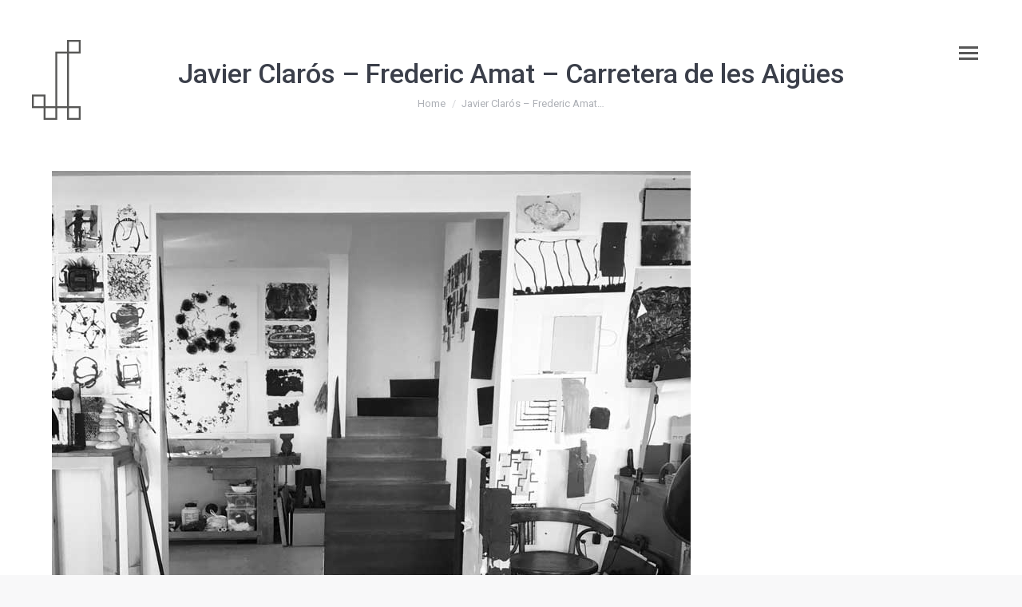

--- FILE ---
content_type: text/html; charset=UTF-8
request_url: https://javierclaros.com/project/carretera-de-les-aigues/javier-claros-aigues-06/
body_size: 55555
content:
<!DOCTYPE html> <!--[if !(IE 6) | !(IE 7) | !(IE 8)  ]><!--><html lang="ca" class="no-js"> <!--<![endif]--><head><meta charset="UTF-8" /><meta name="viewport" content="width=device-width, initial-scale=1, maximum-scale=1, user-scalable=0"><meta name="theme-color" content="#ff7700"/><link rel="profile" href="https://gmpg.org/xfn/11" /> <script defer src="[data-uri]"></script> <meta name='robots' content='index, follow, max-image-preview:large, max-snippet:-1, max-video-preview:-1' /><link rel="alternate" hreflang="ca" href="https://javierclaros.com/project/carretera-de-les-aigues/javier-claros-aigues-06/" /><link rel="alternate" hreflang="es-es" href="https://javierclaros.com/?attachment_id=960&#038;lang=es" /><link rel="alternate" hreflang="en-us" href="https://javierclaros.com/?attachment_id=959&#038;lang=en" /><link rel="alternate" hreflang="x-default" href="https://javierclaros.com/project/carretera-de-les-aigues/javier-claros-aigues-06/" /><title>Javier Clarós - Frederic Amat - Carretera de les Aigües - Javier Clarós</title><link rel="canonical" href="https://javierclaros.com/project/carretera-de-les-aigues/javier-claros-aigues-06/" /><meta property="og:locale" content="ca_ES" /><meta property="og:type" content="article" /><meta property="og:title" content="Javier Clarós - Frederic Amat - Carretera de les Aigües - Javier Clarós" /><meta property="og:url" content="https://javierclaros.com/project/carretera-de-les-aigues/javier-claros-aigues-06/" /><meta property="og:site_name" content="Javier Clarós" /><meta property="article:modified_time" content="2019-07-10T09:30:04+00:00" /><meta property="og:image" content="https://javierclaros.com/project/carretera-de-les-aigues/javier-claros-aigues-06" /><meta property="og:image:width" content="800" /><meta property="og:image:height" content="1067" /><meta property="og:image:type" content="image/jpeg" /><meta name="twitter:card" content="summary_large_image" /> <script type="application/ld+json" class="yoast-schema-graph">{"@context":"https://schema.org","@graph":[{"@type":"WebPage","@id":"https://javierclaros.com/project/carretera-de-les-aigues/javier-claros-aigues-06/","url":"https://javierclaros.com/project/carretera-de-les-aigues/javier-claros-aigues-06/","name":"Javier Clarós - Frederic Amat - Carretera de les Aigües - Javier Clarós","isPartOf":{"@id":"https://javierclaros.com/#website"},"primaryImageOfPage":{"@id":"https://javierclaros.com/project/carretera-de-les-aigues/javier-claros-aigues-06/#primaryimage"},"image":{"@id":"https://javierclaros.com/project/carretera-de-les-aigues/javier-claros-aigues-06/#primaryimage"},"thumbnailUrl":"https://javierclaros.com/wp-content/uploads/2019/07/Javier-Claros-Aigues-06.jpg","datePublished":"2019-07-10T09:29:18+00:00","dateModified":"2019-07-10T09:30:04+00:00","breadcrumb":{"@id":"https://javierclaros.com/project/carretera-de-les-aigues/javier-claros-aigues-06/#breadcrumb"},"inLanguage":"ca","potentialAction":[{"@type":"ReadAction","target":["https://javierclaros.com/project/carretera-de-les-aigues/javier-claros-aigues-06/"]}]},{"@type":"ImageObject","inLanguage":"ca","@id":"https://javierclaros.com/project/carretera-de-les-aigues/javier-claros-aigues-06/#primaryimage","url":"https://javierclaros.com/wp-content/uploads/2019/07/Javier-Claros-Aigues-06.jpg","contentUrl":"https://javierclaros.com/wp-content/uploads/2019/07/Javier-Claros-Aigues-06.jpg","width":800,"height":1067,"caption":"Javier Clarós - Frederic Amat - Carretera de les Aigües"},{"@type":"BreadcrumbList","@id":"https://javierclaros.com/project/carretera-de-les-aigues/javier-claros-aigues-06/#breadcrumb","itemListElement":[{"@type":"ListItem","position":1,"name":"Inici","item":"https://javierclaros.com/"},{"@type":"ListItem","position":2,"name":"Carretera de les Aigües","item":"https://javierclaros.com/project/carretera-de-les-aigues/"},{"@type":"ListItem","position":3,"name":"Javier Clarós &#8211; Frederic Amat &#8211; Carretera de les Aigües"}]},{"@type":"WebSite","@id":"https://javierclaros.com/#website","url":"https://javierclaros.com/","name":"Javier Clarós","description":"Estudi d&#039;Arquitectura, Urbanisme i Interiorisme","potentialAction":[{"@type":"SearchAction","target":{"@type":"EntryPoint","urlTemplate":"https://javierclaros.com/?s={search_term_string}"},"query-input":"required name=search_term_string"}],"inLanguage":"ca"}]}</script> <link rel='dns-prefetch' href='//fonts.googleapis.com' /><link rel="alternate" type="application/rss+xml" title="Javier Clarós &raquo; Canal d&#039;informació" href="https://javierclaros.com/feed/" /><link rel="alternate" type="application/rss+xml" title="Javier Clarós &raquo; Canal dels comentaris" href="https://javierclaros.com/comments/feed/" /><link rel="alternate" type="application/rss+xml" title="Javier Clarós &raquo; Javier Clarós &#8211; Frederic Amat &#8211; Carretera de les Aigües Canal dels comentaris" href="https://javierclaros.com/project/carretera-de-les-aigues/javier-claros-aigues-06/feed/" /> <script defer src="[data-uri]"></script> <style type="text/css">img.wp-smiley,
img.emoji {
	display: inline !important;
	border: none !important;
	box-shadow: none !important;
	height: 1em !important;
	width: 1em !important;
	margin: 0 0.07em !important;
	vertical-align: -0.1em !important;
	background: none !important;
	padding: 0 !important;
}</style><link rel='stylesheet' id='wp-block-library-css' href='https://javierclaros.com/wp-includes/css/dist/block-library/style.min.css?ver=a19af494030957af2909a6b652d273ac' type='text/css' media='all' /><style id='wp-block-library-theme-inline-css' type='text/css'>.wp-block-audio figcaption{color:#555;font-size:13px;text-align:center}.is-dark-theme .wp-block-audio figcaption{color:hsla(0,0%,100%,.65)}.wp-block-audio{margin:0 0 1em}.wp-block-code{border:1px solid #ccc;border-radius:4px;font-family:Menlo,Consolas,monaco,monospace;padding:.8em 1em}.wp-block-embed figcaption{color:#555;font-size:13px;text-align:center}.is-dark-theme .wp-block-embed figcaption{color:hsla(0,0%,100%,.65)}.wp-block-embed{margin:0 0 1em}.blocks-gallery-caption{color:#555;font-size:13px;text-align:center}.is-dark-theme .blocks-gallery-caption{color:hsla(0,0%,100%,.65)}.wp-block-image figcaption{color:#555;font-size:13px;text-align:center}.is-dark-theme .wp-block-image figcaption{color:hsla(0,0%,100%,.65)}.wp-block-image{margin:0 0 1em}.wp-block-pullquote{border-top:4px solid;border-bottom:4px solid;margin-bottom:1.75em;color:currentColor}.wp-block-pullquote__citation,.wp-block-pullquote cite,.wp-block-pullquote footer{color:currentColor;text-transform:uppercase;font-size:.8125em;font-style:normal}.wp-block-quote{border-left:.25em solid;margin:0 0 1.75em;padding-left:1em}.wp-block-quote cite,.wp-block-quote footer{color:currentColor;font-size:.8125em;position:relative;font-style:normal}.wp-block-quote.has-text-align-right{border-left:none;border-right:.25em solid;padding-left:0;padding-right:1em}.wp-block-quote.has-text-align-center{border:none;padding-left:0}.wp-block-quote.is-large,.wp-block-quote.is-style-large,.wp-block-quote.is-style-plain{border:none}.wp-block-search .wp-block-search__label{font-weight:700}.wp-block-search__button{border:1px solid #ccc;padding:.375em .625em}:where(.wp-block-group.has-background){padding:1.25em 2.375em}.wp-block-separator.has-css-opacity{opacity:.4}.wp-block-separator{border:none;border-bottom:2px solid;margin-left:auto;margin-right:auto}.wp-block-separator.has-alpha-channel-opacity{opacity:1}.wp-block-separator:not(.is-style-wide):not(.is-style-dots){width:100px}.wp-block-separator.has-background:not(.is-style-dots){border-bottom:none;height:1px}.wp-block-separator.has-background:not(.is-style-wide):not(.is-style-dots){height:2px}.wp-block-table{margin:"0 0 1em 0"}.wp-block-table thead{border-bottom:3px solid}.wp-block-table tfoot{border-top:3px solid}.wp-block-table td,.wp-block-table th{word-break:normal}.wp-block-table figcaption{color:#555;font-size:13px;text-align:center}.is-dark-theme .wp-block-table figcaption{color:hsla(0,0%,100%,.65)}.wp-block-video figcaption{color:#555;font-size:13px;text-align:center}.is-dark-theme .wp-block-video figcaption{color:hsla(0,0%,100%,.65)}.wp-block-video{margin:0 0 1em}.wp-block-template-part.has-background{padding:1.25em 2.375em;margin-top:0;margin-bottom:0}</style><link rel='stylesheet' id='classic-theme-styles-css' href='https://javierclaros.com/wp-includes/css/classic-themes.min.css?ver=1' type='text/css' media='all' /><style id='global-styles-inline-css' type='text/css'>body{--wp--preset--color--black: #000000;--wp--preset--color--cyan-bluish-gray: #abb8c3;--wp--preset--color--white: #FFF;--wp--preset--color--pale-pink: #f78da7;--wp--preset--color--vivid-red: #cf2e2e;--wp--preset--color--luminous-vivid-orange: #ff6900;--wp--preset--color--luminous-vivid-amber: #fcb900;--wp--preset--color--light-green-cyan: #7bdcb5;--wp--preset--color--vivid-green-cyan: #00d084;--wp--preset--color--pale-cyan-blue: #8ed1fc;--wp--preset--color--vivid-cyan-blue: #0693e3;--wp--preset--color--vivid-purple: #9b51e0;--wp--preset--color--accent: #ff7700;--wp--preset--color--dark-gray: #111;--wp--preset--color--light-gray: #767676;--wp--preset--gradient--vivid-cyan-blue-to-vivid-purple: linear-gradient(135deg,rgba(6,147,227,1) 0%,rgb(155,81,224) 100%);--wp--preset--gradient--light-green-cyan-to-vivid-green-cyan: linear-gradient(135deg,rgb(122,220,180) 0%,rgb(0,208,130) 100%);--wp--preset--gradient--luminous-vivid-amber-to-luminous-vivid-orange: linear-gradient(135deg,rgba(252,185,0,1) 0%,rgba(255,105,0,1) 100%);--wp--preset--gradient--luminous-vivid-orange-to-vivid-red: linear-gradient(135deg,rgba(255,105,0,1) 0%,rgb(207,46,46) 100%);--wp--preset--gradient--very-light-gray-to-cyan-bluish-gray: linear-gradient(135deg,rgb(238,238,238) 0%,rgb(169,184,195) 100%);--wp--preset--gradient--cool-to-warm-spectrum: linear-gradient(135deg,rgb(74,234,220) 0%,rgb(151,120,209) 20%,rgb(207,42,186) 40%,rgb(238,44,130) 60%,rgb(251,105,98) 80%,rgb(254,248,76) 100%);--wp--preset--gradient--blush-light-purple: linear-gradient(135deg,rgb(255,206,236) 0%,rgb(152,150,240) 100%);--wp--preset--gradient--blush-bordeaux: linear-gradient(135deg,rgb(254,205,165) 0%,rgb(254,45,45) 50%,rgb(107,0,62) 100%);--wp--preset--gradient--luminous-dusk: linear-gradient(135deg,rgb(255,203,112) 0%,rgb(199,81,192) 50%,rgb(65,88,208) 100%);--wp--preset--gradient--pale-ocean: linear-gradient(135deg,rgb(255,245,203) 0%,rgb(182,227,212) 50%,rgb(51,167,181) 100%);--wp--preset--gradient--electric-grass: linear-gradient(135deg,rgb(202,248,128) 0%,rgb(113,206,126) 100%);--wp--preset--gradient--midnight: linear-gradient(135deg,rgb(2,3,129) 0%,rgb(40,116,252) 100%);--wp--preset--duotone--dark-grayscale: url('#wp-duotone-dark-grayscale');--wp--preset--duotone--grayscale: url('#wp-duotone-grayscale');--wp--preset--duotone--purple-yellow: url('#wp-duotone-purple-yellow');--wp--preset--duotone--blue-red: url('#wp-duotone-blue-red');--wp--preset--duotone--midnight: url('#wp-duotone-midnight');--wp--preset--duotone--magenta-yellow: url('#wp-duotone-magenta-yellow');--wp--preset--duotone--purple-green: url('#wp-duotone-purple-green');--wp--preset--duotone--blue-orange: url('#wp-duotone-blue-orange');--wp--preset--font-size--small: 13px;--wp--preset--font-size--medium: 20px;--wp--preset--font-size--large: 36px;--wp--preset--font-size--x-large: 42px;--wp--preset--spacing--20: 0.44rem;--wp--preset--spacing--30: 0.67rem;--wp--preset--spacing--40: 1rem;--wp--preset--spacing--50: 1.5rem;--wp--preset--spacing--60: 2.25rem;--wp--preset--spacing--70: 3.38rem;--wp--preset--spacing--80: 5.06rem;}:where(.is-layout-flex){gap: 0.5em;}body .is-layout-flow > .alignleft{float: left;margin-inline-start: 0;margin-inline-end: 2em;}body .is-layout-flow > .alignright{float: right;margin-inline-start: 2em;margin-inline-end: 0;}body .is-layout-flow > .aligncenter{margin-left: auto !important;margin-right: auto !important;}body .is-layout-constrained > .alignleft{float: left;margin-inline-start: 0;margin-inline-end: 2em;}body .is-layout-constrained > .alignright{float: right;margin-inline-start: 2em;margin-inline-end: 0;}body .is-layout-constrained > .aligncenter{margin-left: auto !important;margin-right: auto !important;}body .is-layout-constrained > :where(:not(.alignleft):not(.alignright):not(.alignfull)){max-width: var(--wp--style--global--content-size);margin-left: auto !important;margin-right: auto !important;}body .is-layout-constrained > .alignwide{max-width: var(--wp--style--global--wide-size);}body .is-layout-flex{display: flex;}body .is-layout-flex{flex-wrap: wrap;align-items: center;}body .is-layout-flex > *{margin: 0;}:where(.wp-block-columns.is-layout-flex){gap: 2em;}.has-black-color{color: var(--wp--preset--color--black) !important;}.has-cyan-bluish-gray-color{color: var(--wp--preset--color--cyan-bluish-gray) !important;}.has-white-color{color: var(--wp--preset--color--white) !important;}.has-pale-pink-color{color: var(--wp--preset--color--pale-pink) !important;}.has-vivid-red-color{color: var(--wp--preset--color--vivid-red) !important;}.has-luminous-vivid-orange-color{color: var(--wp--preset--color--luminous-vivid-orange) !important;}.has-luminous-vivid-amber-color{color: var(--wp--preset--color--luminous-vivid-amber) !important;}.has-light-green-cyan-color{color: var(--wp--preset--color--light-green-cyan) !important;}.has-vivid-green-cyan-color{color: var(--wp--preset--color--vivid-green-cyan) !important;}.has-pale-cyan-blue-color{color: var(--wp--preset--color--pale-cyan-blue) !important;}.has-vivid-cyan-blue-color{color: var(--wp--preset--color--vivid-cyan-blue) !important;}.has-vivid-purple-color{color: var(--wp--preset--color--vivid-purple) !important;}.has-black-background-color{background-color: var(--wp--preset--color--black) !important;}.has-cyan-bluish-gray-background-color{background-color: var(--wp--preset--color--cyan-bluish-gray) !important;}.has-white-background-color{background-color: var(--wp--preset--color--white) !important;}.has-pale-pink-background-color{background-color: var(--wp--preset--color--pale-pink) !important;}.has-vivid-red-background-color{background-color: var(--wp--preset--color--vivid-red) !important;}.has-luminous-vivid-orange-background-color{background-color: var(--wp--preset--color--luminous-vivid-orange) !important;}.has-luminous-vivid-amber-background-color{background-color: var(--wp--preset--color--luminous-vivid-amber) !important;}.has-light-green-cyan-background-color{background-color: var(--wp--preset--color--light-green-cyan) !important;}.has-vivid-green-cyan-background-color{background-color: var(--wp--preset--color--vivid-green-cyan) !important;}.has-pale-cyan-blue-background-color{background-color: var(--wp--preset--color--pale-cyan-blue) !important;}.has-vivid-cyan-blue-background-color{background-color: var(--wp--preset--color--vivid-cyan-blue) !important;}.has-vivid-purple-background-color{background-color: var(--wp--preset--color--vivid-purple) !important;}.has-black-border-color{border-color: var(--wp--preset--color--black) !important;}.has-cyan-bluish-gray-border-color{border-color: var(--wp--preset--color--cyan-bluish-gray) !important;}.has-white-border-color{border-color: var(--wp--preset--color--white) !important;}.has-pale-pink-border-color{border-color: var(--wp--preset--color--pale-pink) !important;}.has-vivid-red-border-color{border-color: var(--wp--preset--color--vivid-red) !important;}.has-luminous-vivid-orange-border-color{border-color: var(--wp--preset--color--luminous-vivid-orange) !important;}.has-luminous-vivid-amber-border-color{border-color: var(--wp--preset--color--luminous-vivid-amber) !important;}.has-light-green-cyan-border-color{border-color: var(--wp--preset--color--light-green-cyan) !important;}.has-vivid-green-cyan-border-color{border-color: var(--wp--preset--color--vivid-green-cyan) !important;}.has-pale-cyan-blue-border-color{border-color: var(--wp--preset--color--pale-cyan-blue) !important;}.has-vivid-cyan-blue-border-color{border-color: var(--wp--preset--color--vivid-cyan-blue) !important;}.has-vivid-purple-border-color{border-color: var(--wp--preset--color--vivid-purple) !important;}.has-vivid-cyan-blue-to-vivid-purple-gradient-background{background: var(--wp--preset--gradient--vivid-cyan-blue-to-vivid-purple) !important;}.has-light-green-cyan-to-vivid-green-cyan-gradient-background{background: var(--wp--preset--gradient--light-green-cyan-to-vivid-green-cyan) !important;}.has-luminous-vivid-amber-to-luminous-vivid-orange-gradient-background{background: var(--wp--preset--gradient--luminous-vivid-amber-to-luminous-vivid-orange) !important;}.has-luminous-vivid-orange-to-vivid-red-gradient-background{background: var(--wp--preset--gradient--luminous-vivid-orange-to-vivid-red) !important;}.has-very-light-gray-to-cyan-bluish-gray-gradient-background{background: var(--wp--preset--gradient--very-light-gray-to-cyan-bluish-gray) !important;}.has-cool-to-warm-spectrum-gradient-background{background: var(--wp--preset--gradient--cool-to-warm-spectrum) !important;}.has-blush-light-purple-gradient-background{background: var(--wp--preset--gradient--blush-light-purple) !important;}.has-blush-bordeaux-gradient-background{background: var(--wp--preset--gradient--blush-bordeaux) !important;}.has-luminous-dusk-gradient-background{background: var(--wp--preset--gradient--luminous-dusk) !important;}.has-pale-ocean-gradient-background{background: var(--wp--preset--gradient--pale-ocean) !important;}.has-electric-grass-gradient-background{background: var(--wp--preset--gradient--electric-grass) !important;}.has-midnight-gradient-background{background: var(--wp--preset--gradient--midnight) !important;}.has-small-font-size{font-size: var(--wp--preset--font-size--small) !important;}.has-medium-font-size{font-size: var(--wp--preset--font-size--medium) !important;}.has-large-font-size{font-size: var(--wp--preset--font-size--large) !important;}.has-x-large-font-size{font-size: var(--wp--preset--font-size--x-large) !important;}
.wp-block-navigation a:where(:not(.wp-element-button)){color: inherit;}
:where(.wp-block-columns.is-layout-flex){gap: 2em;}
.wp-block-pullquote{font-size: 1.5em;line-height: 1.6;}</style><link rel='stylesheet' id='the7-font-css' href='https://javierclaros.com/wp-content/themes/dt-the7/fonts/icomoon-the7-font/icomoon-the7-font.min.css?ver=11.3.0' type='text/css' media='all' /><link rel='stylesheet' id='the7-awesome-fonts-css' href='https://javierclaros.com/wp-content/themes/dt-the7/fonts/FontAwesome/css/all.min.css?ver=11.3.0' type='text/css' media='all' /><link rel='stylesheet' id='the7-awesome-fonts-back-css' href='https://javierclaros.com/wp-content/themes/dt-the7/fonts/FontAwesome/back-compat.min.css?ver=11.3.0' type='text/css' media='all' /><link rel='stylesheet' id='the7-Defaults-css' href='https://javierclaros.com/wp-content/cache/autoptimize/css/autoptimize_single_36ea4805809e6b690c2f5126a0808297.css?ver=a19af494030957af2909a6b652d273ac' type='text/css' media='all' /><link rel='stylesheet' id='dt-web-fonts-css' href='https://fonts.googleapis.com/css?family=Roboto:300,400,500,600,700' type='text/css' media='all' /><link rel='stylesheet' id='dt-main-css' href='https://javierclaros.com/wp-content/themes/dt-the7/css/main.min.css?ver=11.3.0' type='text/css' media='all' /><style id='dt-main-inline-css' type='text/css'>body #load {
  display: block;
  height: 100%;
  overflow: hidden;
  position: fixed;
  width: 100%;
  z-index: 9901;
  opacity: 1;
  visibility: visible;
  transition: all .35s ease-out;
}
.load-wrap {
  width: 100%;
  height: 100%;
  background-position: center center;
  background-repeat: no-repeat;
  text-align: center;
  display: -ms-flexbox;
  display: -ms-flex;
  display: flex;
  -ms-align-items: center;
  -ms-flex-align: center;
  align-items: center;
  -ms-flex-flow: column wrap;
  flex-flow: column wrap;
  -ms-flex-pack: center;
  -ms-justify-content: center;
  justify-content: center;
}
.load-wrap > svg {
  position: absolute;
  top: 50%;
  left: 50%;
  transform: translate(-50%,-50%);
}
#load {
  background: var(--the7-elementor-beautiful-loading-bg,#ffffff);
  --the7-beautiful-spinner-color2: var(--the7-beautiful-spinner-color,#c4c4c4);
}</style><link rel='stylesheet' id='the7-custom-scrollbar-css' href='https://javierclaros.com/wp-content/themes/dt-the7/lib/custom-scrollbar/custom-scrollbar.min.css?ver=11.3.0' type='text/css' media='all' /><link rel='stylesheet' id='the7-wpbakery-css' href='https://javierclaros.com/wp-content/themes/dt-the7/css/wpbakery.min.css?ver=11.3.0' type='text/css' media='all' /><link rel='stylesheet' id='the7-core-css' href='https://javierclaros.com/wp-content/plugins/dt-the7-core/assets/css/post-type.min.css?ver=2.7.1' type='text/css' media='all' /><link rel='stylesheet' id='the7-css-vars-css' href='https://javierclaros.com/wp-content/cache/autoptimize/css/autoptimize_single_2bd37333d165fc07aea5bf4e35f52825.css?ver=206a5da23d4a' type='text/css' media='all' /><link rel='stylesheet' id='dt-custom-css' href='https://javierclaros.com/wp-content/cache/autoptimize/css/autoptimize_single_20f678dd86183c8894bd554689677d36.css?ver=206a5da23d4a' type='text/css' media='all' /><link rel='stylesheet' id='dt-media-css' href='https://javierclaros.com/wp-content/cache/autoptimize/css/autoptimize_single_38c4e7c49ed2c119284cdd0e2f9065f7.css?ver=206a5da23d4a' type='text/css' media='all' /><link rel='stylesheet' id='the7-mega-menu-css' href='https://javierclaros.com/wp-content/cache/autoptimize/css/autoptimize_single_6192e572cf660d123e64626eea8a5f68.css?ver=206a5da23d4a' type='text/css' media='all' /><link rel='stylesheet' id='the7-elements-albums-portfolio-css' href='https://javierclaros.com/wp-content/cache/autoptimize/css/autoptimize_single_85bbfa6ab7cb8efff8b466913ac9df13.css?ver=206a5da23d4a' type='text/css' media='all' /><link rel='stylesheet' id='the7-elements-css' href='https://javierclaros.com/wp-content/cache/autoptimize/css/autoptimize_single_437f67f0eeec3d59b33601146b1dc2d5.css?ver=206a5da23d4a' type='text/css' media='all' /><link rel='stylesheet' id='style-css' href='https://javierclaros.com/wp-content/themes/dt-the7/style.css?ver=11.3.0' type='text/css' media='all' /> <script defer type='text/javascript' src='https://javierclaros.com/wp-includes/js/jquery/jquery.min.js?ver=3.6.1' id='jquery-core-js'></script> <script defer type='text/javascript' src='https://javierclaros.com/wp-includes/js/jquery/jquery-migrate.min.js?ver=3.3.2' id='jquery-migrate-js'></script> <script defer id="wpml-cookie-js-extra" src="[data-uri]"></script> <script defer type='text/javascript' src='https://javierclaros.com/wp-content/cache/autoptimize/js/autoptimize_single_75f8808dbb8323b160d674092b26eb90.js?ver=4.5.14' id='wpml-cookie-js'></script> <script defer id="dt-above-fold-js-extra" src="[data-uri]"></script> <script defer type='text/javascript' src='https://javierclaros.com/wp-content/themes/dt-the7/js/above-the-fold.min.js?ver=11.3.0' id='dt-above-fold-js'></script> <link rel="https://api.w.org/" href="https://javierclaros.com/wp-json/" /><link rel="alternate" type="application/json" href="https://javierclaros.com/wp-json/wp/v2/media/958" /><link rel="EditURI" type="application/rsd+xml" title="RSD" href="https://javierclaros.com/xmlrpc.php?rsd" /><link rel="wlwmanifest" type="application/wlwmanifest+xml" href="https://javierclaros.com/wp-includes/wlwmanifest.xml" /><link rel='shortlink' href='https://javierclaros.com/?p=958' /><link rel="alternate" type="application/json+oembed" href="https://javierclaros.com/wp-json/oembed/1.0/embed?url=https%3A%2F%2Fjavierclaros.com%2Fproject%2Fcarretera-de-les-aigues%2Fjavier-claros-aigues-06%2F" /><link rel="alternate" type="text/xml+oembed" href="https://javierclaros.com/wp-json/oembed/1.0/embed?url=https%3A%2F%2Fjavierclaros.com%2Fproject%2Fcarretera-de-les-aigues%2Fjavier-claros-aigues-06%2F&#038;format=xml" /><meta name="generator" content="WPML ver:4.5.14 stt:8,1,2;" /><style type="text/css">.recentcomments a{display:inline !important;padding:0 !important;margin:0 !important;}</style><meta name="generator" content="Powered by WPBakery Page Builder - drag and drop page builder for WordPress."/><meta name="generator" content="Powered by Slider Revolution 6.6.5 - responsive, Mobile-Friendly Slider Plugin for WordPress with comfortable drag and drop interface." /> <script defer id="the7-loader-script" src="[data-uri]"></script> <link rel="icon" href="https://javierclaros.com/wp-content/uploads/2017/12/Javier-Claros-ico.png" type="image/png" sizes="16x16"/><link rel="icon" href="https://javierclaros.com/wp-content/uploads/2017/12/Javier-Claros-ico.png" type="image/png" sizes="32x32"/> <noscript><style>.wpb_animate_when_almost_visible { opacity: 1; }</style></noscript> <script async src="https://www.googletagmanager.com/gtag/js?id=UA-111495450-1"></script> <script defer src="[data-uri]"></script> <style id='the7-custom-inline-css' type='text/css'>.main-nav > li > a .menu-text {
    font: normal 300 30px /30px "Roboto", Helvetica, Arial, Verdana, sans-serif;
    text-transform: none;
}

/*LLISTES SENSE PUNTS*/

.llista ul{
       list-style:none;
       margin:0; 
       padding:0;
       color: #ff7700;
       }

/*TEXT TARONJA*/

.taronja {
       color: #ff7700;
       }

/*FOOTER COLOR LINKS*/

.footer .widget_categories li a, .footer .widget_meta a, .footer .blogroll a, .footer .widget_archive li a, .footer .widget_recent_entries a, .footer .widget_recent_comments a, .footer .widget_links a, .footer .items-grid a, .footer .recent-posts a, .footer .widget:not(.widget_icl_lang_sel_widget) .recent-posts a, .footer .contact-info .secondary-color, .footer .widget_nav_menu a, .footer .tagcloud a, .footer .widget_pages a, .footer a.rsswidget, .footer .textwidget a {
    color: #575757;
}


/*BURGUER AMPLE*/

.side-header .header-bar {
    width: 780px;
    padding: 0px 0px 0px 0px;
}

.main-nav > li.act:not(.wpml-ls-item) > a .menu-text, .main-nav > li.act:not(.wpml-ls-item) > a .subtitle-text {
    color: #ff7700;
}

.main-nav > li > a {
    margin: 0px 14px 15px 14px;
        margin-right: 14px;
    padding: 4px 4px 4px 4px;
}

/*NAVEGACIÓ PRO OFF NEXT&PREVIOUS*/

.circle-fancy-style .fancy-date .entry-month, .circle-fancy-style .fancy-date .entry-year, .meta-nav, .product table.variations td.label label, .woocommerce-Reviews label, .woocommerce-tabs .tabs > li > a {
    visibility: hidden;
}

/*NAV PRO DRE*/

.post-navigation .nav-next {
    margin-top: -30px;
}
.post-navigation .nav-next i {
    margin-top: 13px;
}
.post-navigation .nav-next i {
    font-size: 30px;
}

/*NAV PRO ESQ*/

.post-navigation .nav-previous {
    margin-top: -30px;
}
.post-navigation .nav-previous i {
    margin-top: 13px;
}
.nav-previous i {
    font-size: 30px;
}
.post-navigation .nav-links a .fa:hover {
    color: #ff7700;
}
.post-navigation .nav-links .fa {
    color: #575757;
}

/*IMATGES B&W*/

.bw {
    -webkit-filter: sepia(.3) contrast(1.1) brightness(1.1) grayscale(1);
    filter: sepia(.3) contrast(1.1) brightness(1.1) grayscale(1);
}

/*ACORDEÓ*/

a:-webkit-any-link {
    text-decoration: none;
}

.wpb_content_element .wpb_accordion_header > a span {
    color: #ff7700;
}

.dt-accordion-h3-size .wpb_accordion_header > a {
    color: #575757;
    font: normal 500 25px / 36px "Roboto", Helvetica, Arial, Verdana, sans-serif;
    text-transform: none;
    text-align: center;
}

/*ARROW ACORDEÓ*/

.wpb_content_element .wpb_accordion_header>a:after, .wpb_content_element .wpb_accordion_header>a:before {
    position: absolute;
    top: 50%;
    right: 0;
    margin-top: -7px;
    /* width: 0px; */
    /* height: 0px; */
    content: "";
}

.wpb_content_element .wpb_accordion_header>a:after, .wpb_content_element .wpb_accordion_header>a:before {
    position: absolute;
    top: 50%;
    right: 0;
    margin-top: -7px;
    width: 0px;
    height: 0px;
    content: "";
}</style></head><body data-rsssl=1 id="the7-body" class="attachment attachment-template-default single single-attachment postid-958 attachmentid-958 attachment-jpeg wp-embed-responsive the7-core-ver-2.7.1 filter-grayscale dt-responsive-on right-mobile-menu-close-icon ouside-menu-close-icon overlay-navigation mobile-hamburger-close-bg-enable mobile-hamburger-close-bg-hover-enable  fade-medium-mobile-menu-close-icon fade-medium-menu-close-icon srcset-enabled btn-flat custom-btn-color custom-btn-hover-color floating-mobile-menu-icon first-switch-logo-left first-switch-menu-right second-switch-logo-left second-switch-menu-right right-mobile-menu layzr-loading-on popup-message-style the7-ver-11.3.0 dt-fa-compatibility wpb-js-composer js-comp-ver-6.1 vc_responsive"> <svg xmlns="http://www.w3.org/2000/svg" viewBox="0 0 0 0" width="0" height="0" focusable="false" role="none" style="visibility: hidden; position: absolute; left: -9999px; overflow: hidden;" ><defs><filter id="wp-duotone-dark-grayscale"><feColorMatrix color-interpolation-filters="sRGB" type="matrix" values=" .299 .587 .114 0 0 .299 .587 .114 0 0 .299 .587 .114 0 0 .299 .587 .114 0 0 " /><feComponentTransfer color-interpolation-filters="sRGB" ><feFuncR type="table" tableValues="0 0.49803921568627" /><feFuncG type="table" tableValues="0 0.49803921568627" /><feFuncB type="table" tableValues="0 0.49803921568627" /><feFuncA type="table" tableValues="1 1" /></feComponentTransfer><feComposite in2="SourceGraphic" operator="in" /></filter></defs></svg><svg xmlns="http://www.w3.org/2000/svg" viewBox="0 0 0 0" width="0" height="0" focusable="false" role="none" style="visibility: hidden; position: absolute; left: -9999px; overflow: hidden;" ><defs><filter id="wp-duotone-grayscale"><feColorMatrix color-interpolation-filters="sRGB" type="matrix" values=" .299 .587 .114 0 0 .299 .587 .114 0 0 .299 .587 .114 0 0 .299 .587 .114 0 0 " /><feComponentTransfer color-interpolation-filters="sRGB" ><feFuncR type="table" tableValues="0 1" /><feFuncG type="table" tableValues="0 1" /><feFuncB type="table" tableValues="0 1" /><feFuncA type="table" tableValues="1 1" /></feComponentTransfer><feComposite in2="SourceGraphic" operator="in" /></filter></defs></svg><svg xmlns="http://www.w3.org/2000/svg" viewBox="0 0 0 0" width="0" height="0" focusable="false" role="none" style="visibility: hidden; position: absolute; left: -9999px; overflow: hidden;" ><defs><filter id="wp-duotone-purple-yellow"><feColorMatrix color-interpolation-filters="sRGB" type="matrix" values=" .299 .587 .114 0 0 .299 .587 .114 0 0 .299 .587 .114 0 0 .299 .587 .114 0 0 " /><feComponentTransfer color-interpolation-filters="sRGB" ><feFuncR type="table" tableValues="0.54901960784314 0.98823529411765" /><feFuncG type="table" tableValues="0 1" /><feFuncB type="table" tableValues="0.71764705882353 0.25490196078431" /><feFuncA type="table" tableValues="1 1" /></feComponentTransfer><feComposite in2="SourceGraphic" operator="in" /></filter></defs></svg><svg xmlns="http://www.w3.org/2000/svg" viewBox="0 0 0 0" width="0" height="0" focusable="false" role="none" style="visibility: hidden; position: absolute; left: -9999px; overflow: hidden;" ><defs><filter id="wp-duotone-blue-red"><feColorMatrix color-interpolation-filters="sRGB" type="matrix" values=" .299 .587 .114 0 0 .299 .587 .114 0 0 .299 .587 .114 0 0 .299 .587 .114 0 0 " /><feComponentTransfer color-interpolation-filters="sRGB" ><feFuncR type="table" tableValues="0 1" /><feFuncG type="table" tableValues="0 0.27843137254902" /><feFuncB type="table" tableValues="0.5921568627451 0.27843137254902" /><feFuncA type="table" tableValues="1 1" /></feComponentTransfer><feComposite in2="SourceGraphic" operator="in" /></filter></defs></svg><svg xmlns="http://www.w3.org/2000/svg" viewBox="0 0 0 0" width="0" height="0" focusable="false" role="none" style="visibility: hidden; position: absolute; left: -9999px; overflow: hidden;" ><defs><filter id="wp-duotone-midnight"><feColorMatrix color-interpolation-filters="sRGB" type="matrix" values=" .299 .587 .114 0 0 .299 .587 .114 0 0 .299 .587 .114 0 0 .299 .587 .114 0 0 " /><feComponentTransfer color-interpolation-filters="sRGB" ><feFuncR type="table" tableValues="0 0" /><feFuncG type="table" tableValues="0 0.64705882352941" /><feFuncB type="table" tableValues="0 1" /><feFuncA type="table" tableValues="1 1" /></feComponentTransfer><feComposite in2="SourceGraphic" operator="in" /></filter></defs></svg><svg xmlns="http://www.w3.org/2000/svg" viewBox="0 0 0 0" width="0" height="0" focusable="false" role="none" style="visibility: hidden; position: absolute; left: -9999px; overflow: hidden;" ><defs><filter id="wp-duotone-magenta-yellow"><feColorMatrix color-interpolation-filters="sRGB" type="matrix" values=" .299 .587 .114 0 0 .299 .587 .114 0 0 .299 .587 .114 0 0 .299 .587 .114 0 0 " /><feComponentTransfer color-interpolation-filters="sRGB" ><feFuncR type="table" tableValues="0.78039215686275 1" /><feFuncG type="table" tableValues="0 0.94901960784314" /><feFuncB type="table" tableValues="0.35294117647059 0.47058823529412" /><feFuncA type="table" tableValues="1 1" /></feComponentTransfer><feComposite in2="SourceGraphic" operator="in" /></filter></defs></svg><svg xmlns="http://www.w3.org/2000/svg" viewBox="0 0 0 0" width="0" height="0" focusable="false" role="none" style="visibility: hidden; position: absolute; left: -9999px; overflow: hidden;" ><defs><filter id="wp-duotone-purple-green"><feColorMatrix color-interpolation-filters="sRGB" type="matrix" values=" .299 .587 .114 0 0 .299 .587 .114 0 0 .299 .587 .114 0 0 .299 .587 .114 0 0 " /><feComponentTransfer color-interpolation-filters="sRGB" ><feFuncR type="table" tableValues="0.65098039215686 0.40392156862745" /><feFuncG type="table" tableValues="0 1" /><feFuncB type="table" tableValues="0.44705882352941 0.4" /><feFuncA type="table" tableValues="1 1" /></feComponentTransfer><feComposite in2="SourceGraphic" operator="in" /></filter></defs></svg><svg xmlns="http://www.w3.org/2000/svg" viewBox="0 0 0 0" width="0" height="0" focusable="false" role="none" style="visibility: hidden; position: absolute; left: -9999px; overflow: hidden;" ><defs><filter id="wp-duotone-blue-orange"><feColorMatrix color-interpolation-filters="sRGB" type="matrix" values=" .299 .587 .114 0 0 .299 .587 .114 0 0 .299 .587 .114 0 0 .299 .587 .114 0 0 " /><feComponentTransfer color-interpolation-filters="sRGB" ><feFuncR type="table" tableValues="0.098039215686275 1" /><feFuncG type="table" tableValues="0 0.66274509803922" /><feFuncB type="table" tableValues="0.84705882352941 0.41960784313725" /><feFuncA type="table" tableValues="1 1" /></feComponentTransfer><feComposite in2="SourceGraphic" operator="in" /></filter></defs></svg><div id="load" class="spinner-loader"><div class="load-wrap"><style type="text/css">[class*="the7-spinner-animate-"]{
        animation: spinner-animation 1s cubic-bezier(1,1,1,1) infinite;
        x:46.5px;
        y:40px;
        width:7px;
        height:20px;
        fill:var(--the7-beautiful-spinner-color2);
        opacity: 0.2;
    }
    .the7-spinner-animate-2{
        animation-delay: 0.083s;
    }
    .the7-spinner-animate-3{
        animation-delay: 0.166s;
    }
    .the7-spinner-animate-4{
         animation-delay: 0.25s;
    }
    .the7-spinner-animate-5{
         animation-delay: 0.33s;
    }
    .the7-spinner-animate-6{
         animation-delay: 0.416s;
    }
    .the7-spinner-animate-7{
         animation-delay: 0.5s;
    }
    .the7-spinner-animate-8{
         animation-delay: 0.58s;
    }
    .the7-spinner-animate-9{
         animation-delay: 0.666s;
    }
    .the7-spinner-animate-10{
         animation-delay: 0.75s;
    }
    .the7-spinner-animate-11{
        animation-delay: 0.83s;
    }
    .the7-spinner-animate-12{
        animation-delay: 0.916s;
    }
    @keyframes spinner-animation{
        from {
            opacity: 1;
        }
        to{
            opacity: 0;
        }
    }</style><svg width="75px" height="75px" xmlns="http://www.w3.org/2000/svg" viewBox="0 0 100 100" preserveAspectRatio="xMidYMid"> <rect class="the7-spinner-animate-1" rx="5" ry="5" transform="rotate(0 50 50) translate(0 -30)"></rect> <rect class="the7-spinner-animate-2" rx="5" ry="5" transform="rotate(30 50 50) translate(0 -30)"></rect> <rect class="the7-spinner-animate-3" rx="5" ry="5" transform="rotate(60 50 50) translate(0 -30)"></rect> <rect class="the7-spinner-animate-4" rx="5" ry="5" transform="rotate(90 50 50) translate(0 -30)"></rect> <rect class="the7-spinner-animate-5" rx="5" ry="5" transform="rotate(120 50 50) translate(0 -30)"></rect> <rect class="the7-spinner-animate-6" rx="5" ry="5" transform="rotate(150 50 50) translate(0 -30)"></rect> <rect class="the7-spinner-animate-7" rx="5" ry="5" transform="rotate(180 50 50) translate(0 -30)"></rect> <rect class="the7-spinner-animate-8" rx="5" ry="5" transform="rotate(210 50 50) translate(0 -30)"></rect> <rect class="the7-spinner-animate-9" rx="5" ry="5" transform="rotate(240 50 50) translate(0 -30)"></rect> <rect class="the7-spinner-animate-10" rx="5" ry="5" transform="rotate(270 50 50) translate(0 -30)"></rect> <rect class="the7-spinner-animate-11" rx="5" ry="5" transform="rotate(300 50 50) translate(0 -30)"></rect> <rect class="the7-spinner-animate-12" rx="5" ry="5" transform="rotate(330 50 50) translate(0 -30)"></rect> </svg></div></div><div id="page" > <a class="skip-link screen-reader-text" href="#content">Skip to content</a><div class="masthead side-header v-center content-center fully-inside full-height h-center h-justify shadow-mobile-header-decoration sub-downwards medium-menu-icon hamburger-bg-enable hamburger-bg-hover-enable hamburger-border-enable hamburger-border-hover-enable small-mobile-menu-icon mobile-menu-icon-bg-on mobile-menu-icon-hover-bg-on dt-parent-menu-clickable show-sub-menu-on-hover" role="banner"><div class="hide-overlay hamburger-close-bg-enable hamburger-close-bg-hover-enable hamburger-close-border-enable hamburger-close-border-hover-enable"><div class="close-line-wrap"><span class="close-line"></span><span class="close-line"></span><span class="close-line"></span></div></div><header class="header-bar"><div class="branding"><div id="site-title" class="assistive-text">Javier Clarós</div><div id="site-description" class="assistive-text">Estudi d&#039;Arquitectura, Urbanisme i Interiorisme</div></div><ul id="primary-menu" class="main-nav underline-decoration l-to-r-line outside-item-remove-margin"><li class="menu-item menu-item-type-custom menu-item-object-custom menu-item-31 first depth-0"><a href='https://javierclaros.com/javier-claros-arquitecte/' data-level='1'><span class="menu-item-text"><span class="menu-text">Benvingut/da!</span></span></a></li><li class="menu-item menu-item-type-custom menu-item-object-custom menu-item-32 depth-0"><a href='https://javierclaros.com/estudi-arquitectura/' data-level='1'><span class="menu-item-text"><span class="menu-text">Coneix més sobre l’estudi d’arquitectura Javier Clarós,</span></span></a></li><li class="menu-item menu-item-type-custom menu-item-object-custom menu-item-33 depth-0"><a href='https://javierclaros.com/projectes/' data-level='1'><span class="menu-item-text"><span class="menu-text">dóna un cop d&#8217;ull als nostres darrers projectes</span></span></a></li><li class="menu-item menu-item-type-custom menu-item-object-custom menu-item-34 depth-0"><a href='https://javierclaros.com/contacte/' data-level='1'><span class="menu-item-text"><span class="menu-text">o posa’t en contacte amb nosaltres.</span></span></a></li><li class="menu-item menu-item-type-custom menu-item-object-custom menu-item-35 depth-0"><a href='https://javierclaros.com/?lang=es' data-level='1'><span class="menu-item-text"><span class="menu-text">También hablamos castellano</span></span></a></li><li class="menu-item menu-item-type-custom menu-item-object-custom menu-item-36 last depth-0"><a href='https://javierclaros.com/?lang=en' data-level='1'><span class="menu-item-text"><span class="menu-text">or we can talk in english.</span></span></a></li></ul></header></div><div class="masthead mixed-header side-header-menu-icon floating-logo floating-menu-icon-right medium-menu-icon hamburger-bg-enable hamburger-bg-hover-enable hamburger-border-enable hamburger-border-hover-enable small-mobile-menu-icon mobile-menu-icon-bg-on mobile-menu-icon-hover-bg-on dt-parent-menu-clickable show-sub-menu-on-hover shadow-mobile-header-decoration show-device-logo show-mobile-logo" role="banner"><div class="top-bar top-bar-empty top-bar-line-hide"><div class="top-bar-bg" ></div><div class="mini-widgets left-widgets"></div><div class="mini-widgets right-widgets"></div></div><header class="header-bar"><div class="branding"> <a class="" href="https://javierclaros.com/"><img class=" preload-me" src="https://javierclaros.com/wp-content/uploads/2017/10/Javier-Claros-logo.png" srcset="https://javierclaros.com/wp-content/uploads/2017/10/Javier-Claros-logo.png 61w, https://javierclaros.com/wp-content/uploads/2017/10/Javier-Claros-logo.png 61w" width="61" height="100"   sizes="61px" alt="Javier Clarós" /></a></div><div class="menu-toggle"></div></header></div><div role="navigation" class="dt-mobile-header mobile-menu-show-divider"><div class="dt-close-mobile-menu-icon"><div class="close-line-wrap"><span class="close-line"></span><span class="close-line"></span><span class="close-line"></span></div></div><ul id="mobile-menu" class="mobile-main-nav"><li class="menu-item menu-item-type-custom menu-item-object-custom menu-item-31 first depth-0"><a href='https://javierclaros.com/javier-claros-arquitecte/' data-level='1'><span class="menu-item-text"><span class="menu-text">Benvingut/da!</span></span></a></li><li class="menu-item menu-item-type-custom menu-item-object-custom menu-item-32 depth-0"><a href='https://javierclaros.com/estudi-arquitectura/' data-level='1'><span class="menu-item-text"><span class="menu-text">Coneix més sobre l’estudi d’arquitectura Javier Clarós,</span></span></a></li><li class="menu-item menu-item-type-custom menu-item-object-custom menu-item-33 depth-0"><a href='https://javierclaros.com/projectes/' data-level='1'><span class="menu-item-text"><span class="menu-text">dóna un cop d&#8217;ull als nostres darrers projectes</span></span></a></li><li class="menu-item menu-item-type-custom menu-item-object-custom menu-item-34 depth-0"><a href='https://javierclaros.com/contacte/' data-level='1'><span class="menu-item-text"><span class="menu-text">o posa’t en contacte amb nosaltres.</span></span></a></li><li class="menu-item menu-item-type-custom menu-item-object-custom menu-item-35 depth-0"><a href='https://javierclaros.com/?lang=es' data-level='1'><span class="menu-item-text"><span class="menu-text">También hablamos castellano</span></span></a></li><li class="menu-item menu-item-type-custom menu-item-object-custom menu-item-36 last depth-0"><a href='https://javierclaros.com/?lang=en' data-level='1'><span class="menu-item-text"><span class="menu-text">or we can talk in english.</span></span></a></li></ul><div class='mobile-mini-widgets-in-menu'></div></div><div class="page-title title-center disabled-bg"><div class="wf-wrap"><div class="page-title-head hgroup"><h1 class="entry-title">Javier Clarós &#8211; Frederic Amat &#8211; Carretera de les Aigües</h1></div><div class="page-title-breadcrumbs"><div class="assistive-text">You are here:</div><ol class="breadcrumbs text-small" itemscope itemtype="https://schema.org/BreadcrumbList"><li itemprop="itemListElement" itemscope itemtype="https://schema.org/ListItem"><a itemprop="item" href="https://javierclaros.com/" title="Home"><span itemprop="name">Home</span></a><meta itemprop="position" content="1" /></li><li class="current" itemprop="itemListElement" itemscope itemtype="https://schema.org/ListItem"><span itemprop="name">Javier Clarós &#8211; Frederic Amat&hellip;</span><meta itemprop="position" content="2" /></li></ol></div></div></div><div id="main" class="sidebar-none sidebar-divider-vertical"><div class="main-gradient"></div><div class="wf-wrap"><div class="wf-container-main"><div id="content" class="content" role="main"><article id="post-958" class="post-958 attachment type-attachment status-inherit description-off"> <img class="alignleft preload-me lazy-load" src="data:image/svg+xml,%3Csvg%20xmlns%3D&#39;http%3A%2F%2Fwww.w3.org%2F2000%2Fsvg&#39;%20viewBox%3D&#39;0%200%20800%201067&#39;%2F%3E" data-src="https://javierclaros.com/wp-content/uploads/2019/07/Javier-Claros-Aigues-06.jpg" data-srcset="https://javierclaros.com/wp-content/uploads/2019/07/Javier-Claros-Aigues-06.jpg 800w" width="800" height="1067"  alt="Javier Clarós - Frederic Amat - Carretera de les Aigües"/></article></div></div></div></div> <a href="#" class="scroll-top"><svg version="1.1" id="Layer_1" xmlns="http://www.w3.org/2000/svg" xmlns:xlink="http://www.w3.org/1999/xlink" x="0px" y="0px"
 viewBox="0 0 16 16" style="enable-background:new 0 0 16 16;" xml:space="preserve"> <path d="M11.7,6.3l-3-3C8.5,3.1,8.3,3,8,3c0,0,0,0,0,0C7.7,3,7.5,3.1,7.3,3.3l-3,3c-0.4,0.4-0.4,1,0,1.4c0.4,0.4,1,0.4,1.4,0L7,6.4
 V12c0,0.6,0.4,1,1,1s1-0.4,1-1V6.4l1.3,1.3c0.4,0.4,1,0.4,1.4,0C11.9,7.5,12,7.3,12,7S11.9,6.5,11.7,6.3z"/> </svg><span class="screen-reader-text">Go to Top</span></a></div><link rel='stylesheet' id='rs-plugin-settings-css' href='https://javierclaros.com/wp-content/cache/autoptimize/css/autoptimize_single_094ecbb344f63a3ae1bf64fe29d87c7d.css?ver=6.6.5' type='text/css' media='all' /><style id='rs-plugin-settings-inline-css' type='text/css'>#rs-demo-id {}</style> <script defer type='text/javascript' src='https://javierclaros.com/wp-content/themes/dt-the7/js/main.min.js?ver=11.3.0' id='dt-main-js'></script> <script defer type='text/javascript' src='https://javierclaros.com/wp-content/themes/dt-the7/js/legacy.min.js?ver=11.3.0' id='dt-legacy-js'></script> <script defer type='text/javascript' src='https://javierclaros.com/wp-includes/js/comment-reply.min.js?ver=a19af494030957af2909a6b652d273ac' id='comment-reply-js'></script> <script defer type='text/javascript' src='https://javierclaros.com/wp-content/themes/dt-the7/lib/jquery-mousewheel/jquery-mousewheel.min.js?ver=11.3.0' id='jquery-mousewheel-js'></script> <script defer type='text/javascript' src='https://javierclaros.com/wp-content/themes/dt-the7/lib/custom-scrollbar/custom-scrollbar.min.js?ver=11.3.0' id='the7-custom-scrollbar-js'></script> <script defer type='text/javascript' src='https://javierclaros.com/wp-content/plugins/dt-the7-core/assets/js/post-type.min.js?ver=2.7.1' id='the7-core-js'></script> <div class="pswp" tabindex="-1" role="dialog" aria-hidden="true"><div class="pswp__bg"></div><div class="pswp__scroll-wrap"><div class="pswp__container"><div class="pswp__item"></div><div class="pswp__item"></div><div class="pswp__item"></div></div><div class="pswp__ui pswp__ui--hidden"><div class="pswp__top-bar"><div class="pswp__counter"></div> <button class="pswp__button pswp__button--close" title="Close (Esc)" aria-label="Close (Esc)"></button> <button class="pswp__button pswp__button--share" title="Share" aria-label="Share"></button> <button class="pswp__button pswp__button--fs" title="Toggle fullscreen" aria-label="Toggle fullscreen"></button> <button class="pswp__button pswp__button--zoom" title="Zoom in/out" aria-label="Zoom in/out"></button><div class="pswp__preloader"><div class="pswp__preloader__icn"><div class="pswp__preloader__cut"><div class="pswp__preloader__donut"></div></div></div></div></div><div class="pswp__share-modal pswp__share-modal--hidden pswp__single-tap"><div class="pswp__share-tooltip"></div></div> <button class="pswp__button pswp__button--arrow--left" title="Previous (arrow left)" aria-label="Previous (arrow left)"> </button> <button class="pswp__button pswp__button--arrow--right" title="Next (arrow right)" aria-label="Next (arrow right)"> </button><div class="pswp__caption"><div class="pswp__caption__center"></div></div></div></div></div></body></html>

--- FILE ---
content_type: text/css
request_url: https://javierclaros.com/wp-content/cache/autoptimize/css/autoptimize_single_437f67f0eeec3d59b33601146b1dc2d5.css?ver=206a5da23d4a
body_size: 922
content:
.accent-bg-mixin{color:#fff;background-color:#f70}.accent-gradient .accent-bg-mixin{background:#f70;background:-webkit-linear-gradient();background:linear-gradient()}.solid-bg-mixin{background-color:#f8f8f9}.header-color{color:#575757}.dt-mega-parent .sidebar-content .widget .header-color{color:#3b3f4a}#main .sidebar-content .header-color{color:#3b3f4a}.footer .header-color{color:#fff}.color-base-transparent{color:#575757}.sidebar-content .color-base-transparent{color:rgba(120,125,133,.5)}.footer .color-base-transparent{color:rgba(87,87,87,.5)}.outline-element-decoration .outline-decoration{-webkit-box-shadow:inset 0px 0px 0px 1px rgba(0,0,0,0);box-shadow:inset 0px 0px 0px 1px rgba(0,0,0,0)}.shadow-element-decoration .shadow-decoration{-webkit-box-shadow:0 6px 18px rgba(0,0,0,.1);box-shadow:0 6px 18px rgba(0,0,0,.1)}.testimonial-item:not(.testimonial-item-slider),.testimonial-item .ts-viewport,.bg-on.team-container,.dt-team-shortcode.content-bg-on .team-container{background-color:#f8f8f9}.outline-element-decoration .testimonial-item:not(.testimonial-item-slider),.outline-element-decoration .testimonial-item .ts-viewport,.outline-element-decoration .bg-on.team-container,.outline-element-decoration .dt-team-shortcode.content-bg-on .team-container{-webkit-box-shadow:inset 0px 0px 0px 1px rgba(0,0,0,0);box-shadow:inset 0px 0px 0px 1px rgba(0,0,0,0)}.shadow-element-decoration .testimonial-item:not(.testimonial-item-slider),.shadow-element-decoration .testimonial-item .ts-viewport,.shadow-element-decoration .bg-on.team-container,.shadow-element-decoration .dt-team-shortcode.content-bg-on .team-container{-webkit-box-shadow:0 6px 18px rgba(0,0,0,.1);box-shadow:0 6px 18px rgba(0,0,0,.1)}.dt-team-shortcode .team-content{font-size:14px;line-height:26px}.testimonial-item .testimonial-vcard .text-secondary,.testimonial-item .testimonial-vcard .text-primary,.testimonial-item .testimonial-vcard .text-primary *{color:#575757}.sidebar-content .testimonial-item .testimonial-vcard .text-secondary,.sidebar-content .testimonial-item .testimonial-vcard .text-primary,.sidebar-content .testimonial-item .testimonial-vcard .text-primary *{color:#3b3f4a}.footer .testimonial-item .testimonial-vcard .text-secondary,.footer .testimonial-item .testimonial-vcard .text-primary,.footer .testimonial-item .testimonial-vcard .text-primary *{color:#fff}.testimonial-item .testimonial-vcard a.text-primary:hover,.testimonial-item .testimonial-vcard a.text-primary:hover *{text-decoration:underline}.team-author p{color:#575757;font:/"Roboto",Helvetica,Arial,Verdana,sans-serif;text-transform:none}.dt-team-shortcode .team-author p{font:300/28px "Roboto",Helvetica,Arial,Verdana,sans-serif;text-transform:none;color:#f70}.accent-gradient .dt-team-shortcode .team-author p{background:-webkit-linear-gradient();color:transparent;-webkit-background-clip:text;background-clip:text}@media all and (-ms-high-contrast:none){.accent-gradient .dt-team-shortcode .team-author p{color:#f70}}.dt-mega-parent .sidebar-content .widget .team-author p{font:300 14px/26px "Roboto",Helvetica,Arial,Verdana,sans-serif;text-transform:none;color:rgba(59,63,74,.5)}.sidebar-content .team-author p{font:300 14px/26px "Roboto",Helvetica,Arial,Verdana,sans-serif;text-transform:none;color:rgba(120,125,133,.5)}.footer .team-author p{font:300 14px/26px "Roboto",Helvetica,Arial,Verdana,sans-serif;text-transform:none;color:rgba(87,87,87,.5)}.testimonial-vcard .text-secondary{color:#575757;line-height:25px;font-weight:700}.dt-mega-parent .sidebar-content .widget .testimonial-vcard .text-secondary{color:#3b3f4a}#main .sidebar-content .testimonial-vcard .text-secondary{color:#3b3f4a}.footer .testimonial-vcard .text-secondary{color:#fff}#main .sidebar-content .widget .testimonial-vcard .text-secondary{color:rgba(120,125,133,.5)}.dt-testimonials-shortcode .testimonial-vcard .text-secondary{font-size:14px;line-height:26px;font-weight:400;color:#f70}.accent-gradient .dt-testimonials-shortcode .testimonial-vcard .text-secondary{background:-webkit-linear-gradient();color:transparent;-webkit-background-clip:text;background-clip:text}@media all and (-ms-high-contrast:none){.accent-gradient .dt-testimonials-shortcode .testimonial-vcard .text-secondary{color:#f70}}.dt-testimonials-shortcode .more-link{color:#f70}.testimonial-vcard .text-primary{color:#575757;font-size:14px;line-height:26px;font-weight:700}.dt-mega-parent .sidebar-content .widget .testimonial-vcard .text-primary{color:#3b3f4a}#main .sidebar-content .testimonial-vcard .text-primary{color:#3b3f4a}.footer .testimonial-vcard .text-primary{color:#fff}.testimonial-vcard .text-primary *{color:#575757}.dt-mega-parent .sidebar-content .widget .testimonial-vcard .text-primary *{color:#3b3f4a}#main .sidebar-content .testimonial-vcard .text-primary *{color:#3b3f4a}.footer .testimonial-vcard .text-primary *{color:#fff}.dt-testimonials-shortcode .testimonial-vcard .text-primary{font:normal normal/"Roboto",Helvetica,Arial,Verdana,sans-serif}.team-author-name,.team-author-name a{color:#575757;font:normal normal/"Roboto",Helvetica,Arial,Verdana,sans-serif}.content .team-author-name a:hover{color:#f70}.accent-gradient .content .team-author-name a:hover{background:-webkit-linear-gradient();color:transparent;-webkit-background-clip:text;background-clip:text}@media all and (-ms-high-contrast:none){.accent-gradient .content .team-author-name a:hover{color:#f70}}.widget .team-author-name,.widget .team-author-name a{font:/"Roboto",Helvetica,Arial,Verdana,sans-serif;text-transform:none;color:#575757}.dt-mega-parent .sidebar-content .widget .widget .team-author-name,.dt-mega-parent .sidebar-content .widget .widget .team-author-name a{color:#3b3f4a}#main .sidebar-content .widget .team-author-name,#main .sidebar-content .widget .team-author-name a{color:#3b3f4a}.footer .widget .team-author-name,.footer .widget .team-author-name a{color:#fff}.team-author-name,.team-author-name a{color:#575757}.dt-mega-parent .sidebar-content .widget .team-author-name,.dt-mega-parent .sidebar-content .widget .team-author-name a{color:#3b3f4a}#main .sidebar-content .team-author-name,#main .sidebar-content .team-author-name a{color:#3b3f4a}.footer .team-author-name,.footer .team-author-name a{color:#fff}.rsTitle{font:700/"Roboto",Helvetica,Arial,Verdana,sans-serif;text-transform:none}.rsDesc{font:300/"Roboto",Helvetica,Arial,Verdana,sans-serif;text-transform:none}@media screen and (max-width:1200px){.rsTitle{font:300/"Roboto",Helvetica,Arial,Verdana,sans-serif}.rsDesc{font:500/"Roboto",Helvetica,Arial,Verdana,sans-serif}}@media screen and (max-width:1024px){.rsTitle{font:500/"Roboto",Helvetica,Arial,Verdana,sans-serif}.rsDesc{font:/"Roboto",Helvetica,Arial,Verdana,sans-serif}}@media screen and (max-width:800px){.rsTitle{font:/"Roboto",Helvetica,Arial,Verdana,sans-serif}.rsDesc{font:300 14px/26px "Roboto",Helvetica,Arial,Verdana,sans-serif}}@media screen and (max-width:320px){.rsTitle{font:300 14px/26px "Roboto",Helvetica,Arial,Verdana,sans-serif}.rsDesc{display:none !important;font:300 14px/26px "Roboto",Helvetica,Arial,Verdana,sans-serif}}#main-slideshow .progress-spinner-left,#main-slideshow .progress-spinner-right{border-color:#f70 !important}.slider-content .owl-dot:not(.active):not(:hover),.slider-content .owl-dot:not(.active):hover{-webkit-box-shadow:inset 0 0 0 2px rgba(87,87,87,.35);box-shadow:inset 0 0 0 2px rgba(87,87,87,.35)}.slider-content .owl-dot.active{-webkit-box-shadow:inset 0 0 0 20px rgba(87,87,87,.35);box-shadow:inset 0 0 0 20px rgba(87,87,87,.35)}.dt-mega-parent .sidebar-content .widget .slider-content .owl-dot:not(.active):not(:hover),.dt-mega-parent .sidebar-content .widget .slider-content .owl-dot:not(.active):hover{-webkit-box-shadow:inset 0 0 0 2px rgba(59,63,74,.35);box-shadow:inset 0 0 0 2px rgba(59,63,74,.35)}.dt-mega-parent .sidebar-content .widget .slider-content .owl-dot.active{-webkit-box-shadow:inset 0 0 0 20px rgba(59,63,74,.35);box-shadow:inset 0 0 0 20px rgba(59,63,74,.35)}.sidebar .slider-content .owl-dot:not(.active):not(:hover),.sidebar .slider-content .owl-dot:not(.active):hover,.sidebar-content .slider-content .owl-dot:not(.active):not(:hover),.sidebar-content .slider-content .owl-dot:not(.active):hover{-webkit-box-shadow:inset 0 0 0 2px rgba(120,125,133,.35);box-shadow:inset 0 0 0 2px rgba(120,125,133,.35)}.sidebar .slider-content .owl-dot.active,.sidebar-content .slider-content .owl-dot.active{-webkit-box-shadow:inset 0 0 0 20px rgba(120,125,133,.35);box-shadow:inset 0 0 0 20px rgba(120,125,133,.35)}.footer .slider-content .owl-dot:not(.active):not(:hover),.footer .slider-content .owl-dot:not(.active):hover{-webkit-box-shadow:inset 0 0 0 2px rgba(87,87,87,.35);box-shadow:inset 0 0 0 2px rgba(87,87,87,.35)}.footer .slider-content .owl-dot.active{-webkit-box-shadow:inset 0 0 0 20px rgba(87,87,87,.35);box-shadow:inset 0 0 0 20px rgba(87,87,87,.35)}